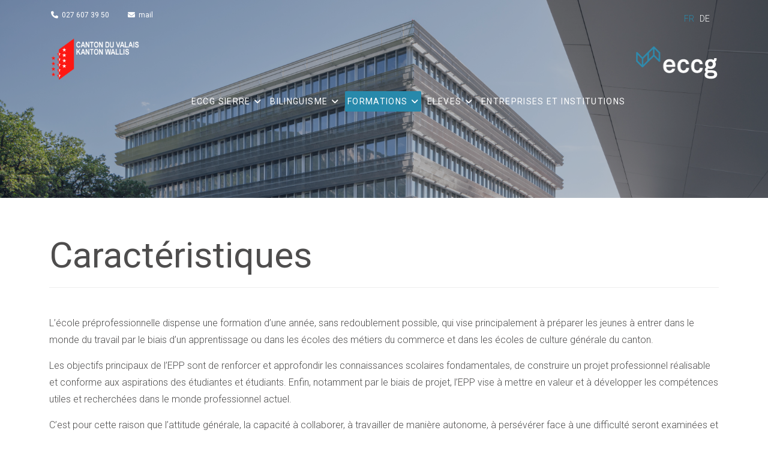

--- FILE ---
content_type: text/html; charset=utf-8
request_url: https://www.eccgsierre.ch/index.php/fr/formations/epp/caracteristiques
body_size: 8592
content:
<!DOCTYPE html>
<html xmlns="http://www.w3.org/1999/xhtml" xml:lang="fr-fr" lang="fr-fr" dir="ltr">

<head>
    <meta http-equiv="X-UA-Compatible" content="IE=edge">
    <meta name="viewport" content="width=device-width, initial-scale=1">
    <meta charset="utf-8">
	<meta name="author" content="Administrator">
	<meta name="generator" content="Joomla! - Open Source Content Management">
	<title>Caractéristiques</title>
	<link href="https://www.eccgsierre.ch/index.php/fr/formations/epp/caracteristiques" rel="alternate" hreflang="fr-FR">
	<link href="https://www.eccgsierre.ch/index.php/de/ausbildungen/epp/caracteristiques" rel="alternate" hreflang="de-DE">
	<link href="/images/favicon.png#joomlaImage://local-images/favicon.png?width=16&height=16" rel="icon" type="image/vnd.microsoft.icon">
	<link href="https://www.eccgsierre.ch/index.php/fr/component/finder/search?format=opensearch&amp;Itemid=105" rel="search" title="OpenSearch ECCG-Sierre" type="application/opensearchdescription+xml">
<link href="/media/vendor/awesomplete/css/awesomplete.css?1.1.7" rel="stylesheet">
	<link href="https://www.eccgsierre.ch/plugins/content/dearflip/dflip/css/dflip.css" rel="stylesheet">
	<link href="https://www.eccgsierre.ch/plugins/content/dearflip/dflip/css/themify-icons.css" rel="stylesheet">
	<link href="/media/plg_system_jcepro/site/css/content.min.css?86aa0286b6232c4a5b58f892ce080277" rel="stylesheet">
	<link href="//fonts.googleapis.com/css?family=Roboto:100,100italic,300,300italic,regular,italic,500,500italic,700,700italic,900,900italic&amp;amp;subset=cyrillic-ext" rel="stylesheet">
	<link href="/templates/shaper_floox/css/bootstrap.min.css" rel="stylesheet">
	<link href="/templates/shaper_floox/css/joomla-fontawesome.min.css" rel="stylesheet">
	<link href="/templates/shaper_floox/css/font-awesome-v4-shims.min.css" rel="stylesheet">
	<link href="/templates/shaper_floox/css/floox-icon.css" rel="stylesheet">
	<link href="/templates/shaper_floox/css/legacy.css" rel="stylesheet">
	<link href="/templates/shaper_floox/css/template.css" rel="stylesheet">
	<link href="/templates/shaper_floox/css/presets/preset1.css" rel="stylesheet" class="preset">
	<link href="/templates/shaper_floox/css/custom.css" rel="stylesheet">
	<link href="/templates/shaper_floox/css/frontend-edit.css" rel="stylesheet">
	<link href="/components/com_sppagebuilder/assets/css/dynamic-content.css?1b4503c04f45d68ae09fb22125331a69" rel="stylesheet">
	<link href="/components/com_sppagebuilder/assets/css/font-awesome-6.min.css?1b4503c04f45d68ae09fb22125331a69" rel="stylesheet">
	<link href="/components/com_sppagebuilder/assets/css/font-awesome-v4-shims.css?1b4503c04f45d68ae09fb22125331a69" rel="stylesheet">
	<link href="/components/com_sppagebuilder/assets/css/animate.min.css?1b4503c04f45d68ae09fb22125331a69" rel="stylesheet">
	<link href="/components/com_sppagebuilder/assets/css/sppagebuilder.css?1b4503c04f45d68ae09fb22125331a69" rel="stylesheet">
	<link href="/components/com_sppagebuilder/assets/css/color-switcher.css?1b4503c04f45d68ae09fb22125331a69" rel="stylesheet">
	<style>body{font-family:Roboto, sans-serif; font-size:16px; font-weight:300; }</style>
	<style>h1{font-family:Roboto, sans-serif; font-size:60px; font-weight:normal; }</style>
	<style>h2{font-family:Roboto, sans-serif; font-size:36px; font-weight:normal; }</style>
	<style>h3{font-family:Roboto, sans-serif; font-size:24px; font-weight:normal; }</style>
	<style>h4{font-family:Roboto, sans-serif; font-size:18px; font-weight:normal; }</style>
	<style>h5{font-family:Roboto, sans-serif; font-size:14px; font-weight:normal; }</style>
	<style>.floox-title{font-family:Roboto, sans-serif; font-weight:100; }</style>
	<style> div.sp-page-title h2{font-family:Roboto, sans-serif; font-weight:100; }</style>
	<style>.sp-my-account{font-family:Roboto, sans-serif; font-weight:100; }</style>
	<style>.sppb-addon-feature .sppb-feature-box-title{font-family:Roboto, sans-serif; font-weight:100; }</style>
	<style> .offcanvas-menu .contact-info span{font-family:Roboto, sans-serif; font-weight:100; }</style>
	<style> div.sp-page-title h3{font-family:Roboto, sans-serif; font-weight:100; }</style>
	<style>article.item .article-info-wrap .category-name{font-family:Roboto, sans-serif; font-weight:100; }</style>
	<style> .sp-select{font-family:Roboto, sans-serif; font-weight:100; }</style>
	<style>.sppb-carousel.milestone-slider .sppb-carousel-pro-text .about-company a{font-family:Roboto, sans-serif; font-weight:100; }</style>
	<style>.offcanvas-menu{font-family:Roboto, sans-serif; font-weight:100; }</style>
	<style>.categories-module{font-family:Roboto, sans-serif; font-weight:100; }</style>
	<style> .sppb-testimonial-pro-advanced .sppb-item .sppb-testimonial-client{font-family:Roboto, sans-serif; font-weight:100; }</style>
	<style>.classic-variation .sppb-fullwidth-title{font-family:Roboto, sans-serif; font-weight:100; }</style>
	<style> .sppb-progress-wrap .sppb-progress-text{font-family:Roboto, sans-serif; font-weight:100; }</style>
	<style> .sppb-addon-animated-number .sppb-animated-number{font-family:Roboto, sans-serif; font-weight:100; }</style>
	<style> .sppb-addon-animated-number .sppb-animated-number-title{font-family:Roboto, sans-serif; font-weight:100; }</style>
	<style> .sp-contact-info li{font-family:Roboto, sans-serif; font-weight:100; }</style>
	<style> ul.social-icons > li a{font-family:Roboto, sans-serif; font-weight:100; }</style>
	<style> .sp-floox-login.sp-mod-login{font-family:Roboto, sans-serif; font-weight:100; }</style>
	<style> .sp-floox-login.sp-mod-login a{font-family:Roboto, sans-serif; font-weight:100; }</style>
	<style> .sp-megamenu-parent{font-family:Roboto, sans-serif; font-weight:100; }</style>
	<style> #sp-bottom p{font-family:Roboto, sans-serif; font-weight:100; }</style>
	<style> #sp-bottom a{font-family:Roboto, sans-serif; font-weight:100; }</style>
	<style> #sp-bottom .sp-module-title{font-family:Roboto, sans-serif; font-weight:100; }</style>
	<style> #sp-bottom .acymailing_introtext{font-family:Roboto, sans-serif; font-weight:100; }</style>
	<style> #sp-bottom .acymailing_module_form .acysubbuttons input{font-family:Roboto, sans-serif; font-weight:100; }</style>
	<style> #sp-footer2 p{font-family:Roboto, sans-serif; font-weight:100; }</style>
	<style> .sp-copyright{font-family:Roboto, sans-serif; font-weight:100; }</style>
	<style> .alternate-title-font .sppb-addon-title{font-family:Roboto, sans-serif; font-weight:100; }</style>
	<style> .sppb-panel-title{font-family:Roboto, sans-serif; font-weight:100; }</style>
	<style> .sppb-cta-title{font-family:Roboto, sans-serif; font-weight:100; }</style>
	<style> .btn{font-family:Roboto, sans-serif; font-weight:100; }</style>
	<style> .sppb-btn{font-family:Roboto, sans-serif; font-weight:100; }</style>
	<style> .sppb-carousel.milestone-slider .sppb-carousel-pro-text .about-company div a{font-family:Roboto, sans-serif; font-weight:100; }</style>
	<style> .sppb-addon-tab .sppb-tab .sppb-nav-tabs li a{font-family:Roboto, sans-serif; font-weight:100; }</style>
	<style> .font-family2{font-family:Roboto, sans-serif; font-weight:100; }</style>
	<style>.font-family2 .sppb-addon-title{font-family:Roboto, sans-serif; font-weight:100; }</style>
	<style>article.item .article-info{font-family:Roboto, sans-serif; font-weight:100; }</style>
	<style> .sppb-pricing-box .sppb-pricing-header .sppb-pricing-title{font-family:Roboto, sans-serif; font-weight:100; }</style>
	<style> .sppb-pricing-price{font-family:Roboto, sans-serif; font-weight:100; }</style>
	<style> .sppb-pricing-duration{font-family:Roboto, sans-serif; font-weight:100; }</style>
	<style> .sp-simpleportfolio .sp-simpleportfolio-filter > ul > li > a{font-family:Roboto, sans-serif; font-weight:100; }</style>
	<style> .sp-simpleportfolio-title{font-family:Roboto, sans-serif; font-weight:100; }</style>
	<style> .sp-simpleportfolio-tags{font-family:Roboto, sans-serif; font-weight:100; }</style>
	<style> .contact-form-section .sppb-addon-header .sppb-addon-title{font-family:Roboto, sans-serif; font-weight:100; }</style>
	<style> .contact-form-section .sppb-addon-raw-html *{font-family:Roboto, sans-serif; font-weight:100; }</style>
	<style> .creative-variation .sppb-fullwidth-title{font-family:Roboto, sans-serif; font-weight:100; }</style>
	<style> .sppb-meta-category a{font-family:Roboto, sans-serif; font-weight:100; }</style>
	<style> .sppb-addon-article-info-wrap h3{font-family:Roboto, sans-serif; font-weight:100; }</style>
	<style> span.sppb-meta-date{font-family:Roboto, sans-serif; font-weight:100; }</style>
	<style> .sppb-slidehsow-sub-title{font-family:Roboto, sans-serif; font-weight:100; }</style>
	<style> .entry-header h2{font-family:Roboto, sans-serif; font-weight:100; }</style>
	<style> .sp-module .sp-module-title{font-family:Roboto, sans-serif; font-weight:100; }</style>
	<style> .acymailing_introtext h3{font-family:Roboto, sans-serif; font-weight:100; }</style>
	<style>  .category-tag a{font-family:Roboto, sans-serif; font-weight:100; }</style>
	<style> .pagination-wrapper ul.pagination li a{font-family:Roboto, sans-serif; font-weight:100; }</style>
	<style> .pagination-wrapper ul.pagination li span{font-family:Roboto, sans-serif; font-weight:100; }</style>
	<style> .entry-header-wrap .category-name a{font-family:Roboto, sans-serif; font-weight:100; }</style>
	<style> article.item-page .sppb-addon-header .sppb-addon-title{font-family:Roboto, sans-serif; font-weight:100; }</style>
	<style> article.item-page .sppb-addon-text-block .sppb-addon-title{font-family:Roboto, sans-serif; font-weight:100; }</style>
	<style> .helix-social-share-icon ul li a{font-family:Roboto, sans-serif; font-weight:100; }</style>
	<style> .author-details span{font-family:Roboto, sans-serif; font-weight:100; }</style>
	<style> .sppb-nav-tabs-content .sppb-tab-pane .title{font-family:Roboto, sans-serif; font-weight:100; }</style>
	<style>@media (min-width: 1400px) {
.container {
max-width: 1140px;
}
}</style>
	<style>#sp-top-bar{ background-color:#f5f5f5;color:#999999; }</style>
	<style>#sp-bottom{ background-color:#f5f5f5;padding:100px 0px; }</style>
	<style>@media(min-width: 1400px) {.sppb-row-container { max-width: 1320px; }}</style>
<script src="/media/vendor/jquery/js/jquery.min.js?3.7.1"></script>
	<script src="/media/legacy/js/jquery-noconflict.min.js?504da4"></script>
	<script type="application/json" class="joomla-script-options new">{"joomla.jtext":{"MOD_FINDER_SEARCH_VALUE":"Recherche &hellip;","JLIB_JS_AJAX_ERROR_OTHER":"Une erreur est survenue lors de la récupération des données JSON : code de statut HTTP %s .","JLIB_JS_AJAX_ERROR_PARSE":"Une erreur d'analyse s'est produite lors du traitement des données JSON suivantes :<br><code style=\"color:inherit;white-space:pre-wrap;padding:0;margin:0;border:0;background:inherit;\">%s<\/code>"},"finder-search":{"url":"\/index.php\/fr\/component\/finder\/?task=suggestions.suggest&format=json&tmpl=component&Itemid=105"},"system.paths":{"root":"","rootFull":"https:\/\/www.eccgsierre.ch\/","base":"","baseFull":"https:\/\/www.eccgsierre.ch\/"},"csrf.token":"1537ec4f9c53026265842c79528a4214"}</script>
	<script src="/media/system/js/core.min.js?a3d8f8"></script>
	<script src="/media/vendor/awesomplete/js/awesomplete.min.js?1.1.7" defer></script>
	<script src="/media/com_finder/js/finder.min.js?755761" type="module"></script>
	<script src="https://www.eccgsierre.ch/plugins/content/dearflip/dflip/js/dflip.min.js"></script>
	<script src="/templates/shaper_floox/js/bootstrap.min.js"></script>
	<script src="/templates/shaper_floox/js/jquery.sticky.js"></script>
	<script src="/templates/shaper_floox/js/main.js"></script>
	<script src="/templates/shaper_floox/js/frontend-edit.js"></script>
	<script src="/components/com_sppagebuilder/assets/js/dynamic-content.js?1b4503c04f45d68ae09fb22125331a69"></script>
	<script src="/components/com_sppagebuilder/assets/js/jquery.parallax.js?1b4503c04f45d68ae09fb22125331a69"></script>
	<script src="/components/com_sppagebuilder/assets/js/sppagebuilder.js?1b4503c04f45d68ae09fb22125331a69" defer></script>
	<script src="/components/com_sppagebuilder/assets/js/addons/text_block.js"></script>
	<script src="/components/com_sppagebuilder/assets/js/color-switcher.js?1b4503c04f45d68ae09fb22125331a69"></script>
	<script type="application/ld+json">{"@context":"https://schema.org","@graph":[{"@type":"Organization","@id":"https://www.eccgsierre.ch/#/schema/Organization/base","name":"ECCG-Sierre","url":"https://www.eccgsierre.ch/"},{"@type":"WebSite","@id":"https://www.eccgsierre.ch/#/schema/WebSite/base","url":"https://www.eccgsierre.ch/","name":"ECCG-Sierre","publisher":{"@id":"https://www.eccgsierre.ch/#/schema/Organization/base"},"potentialAction":{"@type":"SearchAction","target":"https://www.eccgsierre.ch/index.php/fr/component/finder/search?q={search_term_string}&amp;Itemid=105","query-input":"required name=search_term_string"}},{"@type":"WebPage","@id":"https://www.eccgsierre.ch/#/schema/WebPage/base","url":"https://www.eccgsierre.ch/index.php/fr/formations/epp/caracteristiques","name":"Caractéristiques","isPartOf":{"@id":"https://www.eccgsierre.ch/#/schema/WebSite/base"},"about":{"@id":"https://www.eccgsierre.ch/#/schema/Organization/base"},"inLanguage":"fr-FR"},{"@type":"Article","@id":"https://www.eccgsierre.ch/#/schema/com_content/article/47","name":"Caractéristiques","headline":"Caractéristiques","inLanguage":"fr-FR","isPartOf":{"@id":"https://www.eccgsierre.ch/#/schema/WebPage/base"}}]}</script>
	<script>
var sp_preloader = '0';
</script>
	<script>
var sp_gotop = '1';
</script>
	<script>
var sp_offanimation = 'default';
</script>
	<script>
				document.addEventListener("DOMContentLoaded", () =>{
					window.htmlAddContent = window?.htmlAddContent || "";
					if (window.htmlAddContent) {
        				document.body.insertAdjacentHTML("beforeend", window.htmlAddContent);
					}
				});
			</script>
	<script>
			const initColorMode = () => {
				const colorVariableData = [];
				const sppbColorVariablePrefix = "--sppb";
				let activeColorMode = localStorage.getItem("sppbActiveColorMode") || "";
				const modes = [];

				if(!modes?.includes(activeColorMode)) {
					activeColorMode = "";
					localStorage.setItem("sppbActiveColorMode", activeColorMode);
				}

				document?.body?.setAttribute("data-sppb-color-mode", activeColorMode);

				if (!localStorage.getItem("sppbActiveColorMode")) {
					localStorage.setItem("sppbActiveColorMode", activeColorMode);
				}

				if (window.sppbColorVariables) {
					const colorVariables = typeof(window.sppbColorVariables) === "string" ? JSON.parse(window.sppbColorVariables) : window.sppbColorVariables;

					for (const colorVariable of colorVariables) {
						const { path, value } = colorVariable;
						const variable = String(path[0]).trim().toLowerCase().replaceAll(" ", "-");
						const mode = path[1];
						const variableName = `${sppbColorVariablePrefix}-${variable}`;

						if (activeColorMode === mode) {
							colorVariableData.push(`${variableName}: ${value}`);
						}
					}

					document.documentElement.style.cssText += colorVariableData.join(";");
				}
			};

			window.sppbColorVariables = [];
			
			initColorMode();

			document.addEventListener("DOMContentLoaded", initColorMode);
		</script>
	<meta property="og:url" content="https://www.eccgsierre.ch/index.php/fr/formations/epp/caracteristiques" />
	<meta property="og:type" content="article" />
	<meta property="og:title" content="Caractéristiques" />
	<meta property="og:description" content="L’école préprofessionnelle dispense une formation d’une année, sans redoublement possible, qui vise principalement à préparer les jeunes à entrer dans le m..." />
	<link href="https://www.eccgsierre.ch/index.php/fr/formations/epp/caracteristiques" rel="alternate" hreflang="x-default">
    </head>

<body class="site com-content view-article no-layout no-task itemid-213 fr-fr ltr  sticky-header layout-fluid header-transparent off-canvas-menu-init">

    <div class="body-wrapper">
        <div class="body-innerwrapper">
            <section id="sp-top-bar"><div class="container"><div class="row"><div id="sp-top1" class="col-lg-6 "><div class="sp-column "><ul class="sp-contact-info"><li class="sp-contact-phone"><i class="fa fa-phone"></i> <a href="tel:0276073950">027 607 39 50</a></li><li class="sp-contact-email"><i class="fa fa-envelope"></i> <a href="/index.php/fr/secretariat">mail</a></li></ul></div></div><div id="sp-top2" class="col-lg-6 "><div class="sp-column "><div class="sp-module "><div class="sp-module-content"><div class="mod-languages">
    
        <ul class="lang-inline">
                        <li class="lang-active"
            dir="ltr">
            <a href="/index.php/fr/formations/epp/caracteristiques">
                                <p>
                    fr                </p>
                            </a>
        </li>
                                <li class=""
            dir="ltr">
            <a href="/index.php/de/ausbildungen/epp/caracteristiques">
                                <p>
                    de                </p>
                            </a>
        </li>
                    </ul>
    
    </div></div></div><ul class="sp-my-account"></ul></div></div></div></div></section><header id="sp-header"><div class="container"><div class="row"><div id="sp-logo" class="col-8 col-lg-2 "><div class="sp-column "><div class="logo"><a href="/"><img class="sp-default-logo" src="/images/headers/logo_vs_web.png#joomlaImage://local-images/headers/logo_vs_web.png?width=208&height=108" srcset="/images/headers/logo_vs_web@2x.png#joomlaImage://local-images/headers/logo_vs_web@2x.png?width=414&height=214 2x" alt="ECCG-Sierre"></a></div></div></div><div id="sp-menu" class="col-4 col-lg-10 "><div class="sp-column "><div class="sp-module "><div class="sp-module-content">
<div id="mod-custom111" class="mod-custom custom">
    <p><a href="/index.php"><img style="margin: 10px 0px 0px; float: right;" src="/images/home/logo.png" alt="logo" width="140" height="56" /></a></p></div>
</div></div>			<div class='sp-megamenu-wrapper'>
				<a id="offcanvas-toggler" class="d-block d-lg-none" aria-label="Helix3 Megamenu Options" href="#"><i class="fa fa-bars" aria-hidden="true" title="Helix3 Megamenu Options"></i></a>
				<ul class="sp-megamenu-parent menu-fade d-none d-lg-block"><li class="sp-menu-item"></li><li class="sp-menu-item sp-has-child"><a  href="#"  >ECCG SIERRE</a><div class="sp-dropdown sp-dropdown-main sp-menu-right" style="width: 300px;"><div class="sp-dropdown-inner"><ul class="sp-dropdown-items"><li class="sp-menu-item"><a  href="/index.php/fr/eccg-sierre/direction"  >Direction</a></li><li class="sp-menu-item"><a  href="/index.php/fr/eccg-sierre/secretariat"  >Secrétariat</a></li><li class="sp-menu-item"><a  href="/index.php/fr/eccg-sierre/mediation-scolaire"  >Médiation scolaire</a></li><li class="sp-menu-item"><a  href="/index.php/fr/eccg-sierre/orientation-professionnelle"  >Orientation professionnelle</a></li><li class="sp-menu-item"><a  href="/index.php/fr/eccg-sierre/charte-et-reglement-decole"  >Charte et règlement d'école</a></li><li class="sp-menu-item"><a  href="/index.php/fr/eccg-sierre/plan-de-scolarite"  >Plan de scolarité</a></li><li class="sp-menu-item"><a  href="/index.php/fr/eccg-sierre/agenda"  >Agenda</a></li><li class="sp-menu-item"><a  href="/index.php/fr/eccg-sierre/annuaire-contacts"  >Annuaire contacts</a></li><li class="sp-menu-item"><a  href="/index.php/fr/eccg-sierre/association-des-etudiants"  >Association des étudiants</a></li><li class="sp-menu-item"><a  href="/index.php/fr/eccg-sierre/rapports-annuels"  >Rapports annuels</a></li></ul></div></div></li><li class="sp-menu-item sp-has-child"><a  href="#"  >BILINGUISME</a><div class="sp-dropdown sp-dropdown-main sp-menu-right" style="width: 300px;"><div class="sp-dropdown-inner"><ul class="sp-dropdown-items"><li class="sp-menu-item"><a  href="/index.php/fr/bilinguisme/un-atout-evident"  >Un atout évident</a></li><li class="sp-menu-item"><a  href="/index.php/fr/bilinguisme/un-systeme-de-tandem"  >Un système de tandem</a></li><li class="sp-menu-item"><a  href="/index.php/fr/bilinguisme/conditions-dadmission"  >Conditions d'admission</a></li></ul></div></div></li><li class="sp-menu-item sp-has-child active"><a  href="#"  >FORMATIONS</a><div class="sp-dropdown sp-dropdown-main sp-dropdown-mega sp-menu-full container" style=""><div class="sp-dropdown-inner"><div class="row"><div class="col-sm-3"><ul class="sp-mega-group"><li class="sp-menu-item sp-has-child"><a class="sp-group-title" href="#"  >ECG</a><ul class="sp-mega-group-child sp-dropdown-items"><li class="sp-menu-item"><a  href="/index.php/fr/formations/ecg-bilinguisme/caracteristiques"  >Caractéristiques</a></li><li class="sp-menu-item"><a  href="/index.php/fr/formations/ecg-bilinguisme/debouches"  >Débouchés</a></li><li class="sp-menu-item"><a  href="/index.php/fr/formations/ecg-bilinguisme/conditions-dadmission"  >Conditions d'admission</a></li><li class="sp-menu-item"><a  href="/index.php/fr/formations/ecg-bilinguisme/dotations-horaires"  >Dotations horaires</a></li><li class="sp-menu-item"><a  href="/index.php/fr/formations/ecg-bilinguisme/formulaire-dinscription"  >Formulaire d'inscription</a></li><li class="sp-menu-item"><a  href="/index.php/fr/formations/ecg-bilinguisme/reglements"  >Règlements</a></li></ul></li></ul></div><div class="col-sm-3"><ul class="sp-mega-group"><li class="sp-menu-item sp-has-child"><a class="sp-group-title" href="#"  >MP-E</a><ul class="sp-mega-group-child sp-dropdown-items"><li class="sp-menu-item"><a  href="/index.php/fr/formations/mpe/caracteristiques"  >Caractéristiques</a></li><li class="sp-menu-item"><a  href="/index.php/fr/formations/mpe/debouches"  >Débouchés</a></li><li class="sp-menu-item"><a  href="/index.php/fr/formations/mpe/conditions-dadmission"  >Conditions d'admission</a></li><li class="sp-menu-item"><a  href="/index.php/fr/formations/mpe/dotations-horaires"  >Dotations horaires</a></li><li class="sp-menu-item"><a  href="/index.php/fr/formations/mpe/formulaire-dinscription"  >Formulaire d'inscription</a></li><li class="sp-menu-item"><a  href="/index.php/fr/formations/mpe/reglements"  >Règlements</a></li></ul></li></ul></div><div class="col-sm-3"><ul class="sp-mega-group"><li class="sp-menu-item sp-has-child active"><a class="sp-group-title" href="#"  >EPP</a><ul class="sp-mega-group-child sp-dropdown-items"><li class="sp-menu-item current-item active"><a  href="/index.php/fr/formations/epp/caracteristiques"  >Caractéristiques</a></li><li class="sp-menu-item"><a  href="/index.php/fr/formations/epp/debouches"  >Débouchés</a></li><li class="sp-menu-item"><a  href="/index.php/fr/formations/epp/dotation-horaire"  >Dotation horaire</a></li><li class="sp-menu-item"><a  href="/index.php/fr/formations/epp/reglements"  >Règlements</a></li></ul></li></ul></div><div class="col-sm-3"><ul class="sp-mega-group"><li class="sp-menu-item sp-has-child"><a class="sp-group-title" href="#"  >MATURITÉS SPÉCIALISÉES</a><ul class="sp-mega-group-child sp-dropdown-items"><li class="sp-menu-item"><a  href="/index.php/fr/formations/maturites-specialisees/ms-so"  >MS So</a></li><li class="sp-menu-item"><a  href="/index.php/fr/formations/maturites-specialisees/ms-sa"  >MS Sa</a></li></ul></li></ul></div></div></div></div></li><li class="sp-menu-item sp-has-child"><a  href="#"  >ELEVES</a><div class="sp-dropdown sp-dropdown-main sp-menu-center" style="width: 300px;left: -150px;"><div class="sp-dropdown-inner"><ul class="sp-dropdown-items"><li class="sp-menu-item"><a  href="/index.php/fr/eleves/documents-utiles"  >Documents utiles</a></li></ul></div></div></li><li class="sp-menu-item"><a  href="/index.php/fr/entreprises-institutions"  >Entreprises et institutions</a></li></ul>			</div>
		</div></div></div></div></header><section id="sp-page-title"><div class="row"><div id="sp-title" class="col-lg-12 "><div class="sp-column "><div class="sp-page-title"style="background-image: url(/images/headers/batiment.png#joomlaImage://local-images/headers/batiment.png?width=3541&height=911);"><div class="container"><h2>Caractéristiques</h2></div></div></div></div></div></section><section id="sp-main-body"><div class="container"><div class="row"><div id="sp-component" class="col-lg-12 "><div class="sp-column "><div id="system-message-container">
	</div>

<article class="item item-page" itemscope itemtype="http://schema.org/Article">
	<meta itemprop="inLanguage" content="fr-FR" />
			<div class="page-header">
			<h1> Caractéristiques </h1>
		</div>
	
	
	<div class="row article-details-wrap">
		<div class="entry-header-wrap text-center">
			
			<div class="entry-header">
				
				
				
			</div> <!-- //.entry-header -->
		</div> <!-- //.entry-header-wrap -->

		<div class="col-sm-3">
			<div class="author-info">
							</div>
		</div>
		<div class="col-sm-9">

										
						
													
				
												<div itemprop="articleBody">
					<p>L’école préprofessionnelle dispense une formation d’une année, sans redoublement possible, qui vise principalement à préparer les jeunes à entrer dans le monde du travail par le biais d’un apprentissage ou dans les écoles des métiers du commerce et dans les écoles de culture générale du canton.</p>
<p>Les objectifs principaux de l’EPP sont de renforcer et approfondir les connaissances scolaires fondamentales, de construire un projet professionnel réalisable et conforme aux aspirations des étudiantes et étudiants. Enfin, notamment par le biais de projet, l’EPP vise à mettre en valeur et à développer les compétences utiles et recherchées dans le monde professionnel actuel.</p>
<p>C’est pour cette raison que l’attitude générale, la capacité à collaborer, à travailler de manière autonome, à persévérer face à une difficulté seront examinées et renforcées au cours de cette année de formation.</p>
<p>Un certificat cantonal est délivré par le département de l'économie et de la formation (DEF) et atteste la réussite de la formation.&nbsp;</p>
<p><a href="/images/documents/formations/mpe/Flyer_EPP.pdf" class="wf_file">Télécharger le flyer </a></p>				</div>

				
				
				<div class="article-footer-top">
											<div class="helix-social-share">
		<div class="helix-social-share-icon">
			<ul>
				<li>
					<div class="facebook" data-toggle="tooltip" data-placement="top" title="Share On Facebook">
						<a class="facebook" onClick="window.open('https://www.facebook.com/sharer.php?u=https://www.eccgsierre.ch/index.php/fr/formations/epp/caracteristiques','Facebook','width=600,height=300,left='+(screen.availWidth/2-300)+',top='+(screen.availHeight/2-150)+''); return false;" href="https://www.facebook.com/sharer.php?u=https://www.eccgsierre.ch/index.php/fr/formations/epp/caracteristiques">
							<i class="fa fa-facebook"></i>
						</a>
					</div>
				</li>

				<li>
					<div class="twitter"  data-toggle="tooltip" data-placement="top" title="Share On Twitter">
						<a class="twitter" onClick="window.open('https://twitter.com/share?url=https://www.eccgsierre.ch/index.php/fr/formations/epp/caracteristiques&amp;text=Caractéristiques','Twitter share','width=600,height=300,left='+(screen.availWidth/2-300)+',top='+(screen.availHeight/2-150)+''); return false;" href="http://twitter.com/share?url=https://www.eccgsierre.ch/index.php/fr/formations/epp/caracteristiques&amp;text=Caractéristiques">
							<i class="fa fa-twitter"></i>
						</a>
					</div>
				</li>
				
				<li>
					<div class="linkedin">
						<a class="linkedin" data-toggle="tooltip" data-placement="top" title="Share On Linkedin" onClick="window.open('https://www.linkedin.com/shareArticle?mini=true&url=https://www.eccgsierre.ch/index.php/fr/formations/epp/caracteristiques','Linkedin','width=585,height=666,left='+(screen.availWidth/2-292)+',top='+(screen.availHeight/2-333)+''); return false;" href="https://www.linkedin.com/shareArticle?mini=true&url=https://www.eccgsierre.ch/index.php/fr/formations/epp/caracteristiques" >
							<i class="fa fa-linkedin-square"></i>
						</a>
					</div>
				</li>
			</ul>
		</div>		
	</div>
				</div>
		</div> <!-- //.col-sm-10 -->
	</div> <!-- //.row -->

			


	<div class="article-footer-wrap">
			</div>

</article></div></div></div></div></section><section id="sp-bottom"><div class="container"><div class="row"><div id="sp-bottom1" class="col-md-6 col-lg-3 "><div class="sp-column "><div class="sp-module "><div class="sp-module-content"><div class="mod-sppagebuilder  sp-page-builder" data-module_id="120">
	<div class="page-content">
		<div id="section-id-3cc34ad7-4b2a-4af2-bfef-755e4620d33f" class="sppb-section" ><div class="sppb-container-inner"><div class="sppb-row"><div class="sppb-row-column  " id="column-wrap-id-832fcac5-1099-4ad9-b99e-ddddefe8b184"><div id="column-id-832fcac5-1099-4ad9-b99e-ddddefe8b184" class="sppb-column " ><div class="sppb-column-addons"><div id="sppb-addon-wrapper-1499426729472" class="sppb-addon-wrapper  addon-root-text-block"><div id="sppb-addon-1499426729472" class="clearfix  "     ><div class="sppb-addon sppb-addon-text-block sp-bottom1" ><div class="sppb-addon-content  "><p>&nbsp;</p><p class="bottom-text">École de Commerce&nbsp;<br>et de Culture générale</p><div class="bottom-address"><span class="floox-title floox-bottom1">A</span> <span class="address-text">Rue de la Monderèche 5<br> Case postale<br> 3960 Sierre</span><span class="floox-title floox-bottom1">E</span> <span class="address-text"><a href="/index.php/fr/secretariat" data-mce-href="/index.php/fr/secretariat">eccgsierre(@)edu.vs.ch</a></span><span class="floox-title floox-bottom1">T</span><span class="address-text"> 027 607 39 50</span></div></div></div><style type="text/css">#sppb-addon-1499426729472{
}#sppb-addon-1499426729472{
}#sppb-addon-wrapper-1499426729472{
margin-top: -100px;
margin-right: 0px;
margin-bottom: 0px;
margin-left: 0px;
}
@media (max-width: 1199.98px) {#sppb-addon-wrapper-1499426729472{}}
@media (max-width: 991.98px) {#sppb-addon-wrapper-1499426729472{}}
@media (max-width: 767.98px) {#sppb-addon-wrapper-1499426729472{}}
@media (max-width: 575.98px) {#sppb-addon-wrapper-1499426729472{}}#sppb-addon-1499426729472 .sppb-addon-title{
}</style><style type="text/css">#sppb-addon-1499426729472 .sppb-addon-text-block{
text-align: left;
}#sppb-addon-1499426729472 .sppb-addon-text-block .sppb-addon-content{
}
@media (max-width: 1199.98px) {#sppb-addon-1499426729472 .sppb-addon-text-block .sppb-addon-content{}}
@media (max-width: 991.98px) {#sppb-addon-1499426729472 .sppb-addon-text-block .sppb-addon-content{}}
@media (max-width: 767.98px) {#sppb-addon-1499426729472 .sppb-addon-text-block .sppb-addon-content{}}
@media (max-width: 575.98px) {#sppb-addon-1499426729472 .sppb-addon-text-block .sppb-addon-content{}}#sppb-addon-1499426729472 .sppb-textblock-column{
}#sppb-addon-1499426729472 .sppb-addon-text-block .sppb-addon-content h1,#sppb-addon-1499426729472 .sppb-addon-text-block .sppb-addon-content h2,#sppb-addon-1499426729472 .sppb-addon-text-block .sppb-addon-content h3,#sppb-addon-1499426729472 .sppb-addon-text-block .sppb-addon-content h4,#sppb-addon-1499426729472 .sppb-addon-text-block .sppb-addon-content h5,#sppb-addon-1499426729472 .sppb-addon-text-block .sppb-addon-content h6{
}
@media (max-width: 1199.98px) {#sppb-addon-1499426729472 .sppb-addon-text-block .sppb-addon-content h1,#sppb-addon-1499426729472 .sppb-addon-text-block .sppb-addon-content h2,#sppb-addon-1499426729472 .sppb-addon-text-block .sppb-addon-content h3,#sppb-addon-1499426729472 .sppb-addon-text-block .sppb-addon-content h4,#sppb-addon-1499426729472 .sppb-addon-text-block .sppb-addon-content h5,#sppb-addon-1499426729472 .sppb-addon-text-block .sppb-addon-content h6{}}
@media (max-width: 991.98px) {#sppb-addon-1499426729472 .sppb-addon-text-block .sppb-addon-content h1,#sppb-addon-1499426729472 .sppb-addon-text-block .sppb-addon-content h2,#sppb-addon-1499426729472 .sppb-addon-text-block .sppb-addon-content h3,#sppb-addon-1499426729472 .sppb-addon-text-block .sppb-addon-content h4,#sppb-addon-1499426729472 .sppb-addon-text-block .sppb-addon-content h5,#sppb-addon-1499426729472 .sppb-addon-text-block .sppb-addon-content h6{}}
@media (max-width: 767.98px) {#sppb-addon-1499426729472 .sppb-addon-text-block .sppb-addon-content h1,#sppb-addon-1499426729472 .sppb-addon-text-block .sppb-addon-content h2,#sppb-addon-1499426729472 .sppb-addon-text-block .sppb-addon-content h3,#sppb-addon-1499426729472 .sppb-addon-text-block .sppb-addon-content h4,#sppb-addon-1499426729472 .sppb-addon-text-block .sppb-addon-content h5,#sppb-addon-1499426729472 .sppb-addon-text-block .sppb-addon-content h6{}}
@media (max-width: 575.98px) {#sppb-addon-1499426729472 .sppb-addon-text-block .sppb-addon-content h1,#sppb-addon-1499426729472 .sppb-addon-text-block .sppb-addon-content h2,#sppb-addon-1499426729472 .sppb-addon-text-block .sppb-addon-content h3,#sppb-addon-1499426729472 .sppb-addon-text-block .sppb-addon-content h4,#sppb-addon-1499426729472 .sppb-addon-text-block .sppb-addon-content h5,#sppb-addon-1499426729472 .sppb-addon-text-block .sppb-addon-content h6{}}</style></div></div></div></div></div></div></div></div><style type="text/css">.sp-page-builder .page-content #section-id-3cc34ad7-4b2a-4af2-bfef-755e4620d33f{box-shadow:0 0 0 0 #FFFFFF;}.sp-page-builder .page-content #section-id-3cc34ad7-4b2a-4af2-bfef-755e4620d33f{padding-top:0px;padding-right:0px;padding-bottom:0px;padding-left:0px;margin-top:0px;margin-right:0px;margin-bottom:0px;margin-left:0px;}#column-id-832fcac5-1099-4ad9-b99e-ddddefe8b184{box-shadow:0 0 0 0 #FFFFFF;}#column-wrap-id-832fcac5-1099-4ad9-b99e-ddddefe8b184{max-width:100%;flex-basis:100%;}@media (max-width:1199.98px) {#column-wrap-id-832fcac5-1099-4ad9-b99e-ddddefe8b184{max-width:100%;flex-basis:100%;}}@media (max-width:991.98px) {#column-wrap-id-832fcac5-1099-4ad9-b99e-ddddefe8b184{max-width:100%;flex-basis:100%;}}@media (max-width:767.98px) {#column-wrap-id-832fcac5-1099-4ad9-b99e-ddddefe8b184{max-width:100%;flex-basis:100%;}}@media (max-width:575.98px) {#column-wrap-id-832fcac5-1099-4ad9-b99e-ddddefe8b184{max-width:100%;flex-basis:100%;}}</style>	</div>
</div></div></div></div></div><div id="sp-bottom2" class="col-md-6 col-lg-3 "><div class="sp-column "><div class="sp-module lienrapide"><h3 class="sp-module-title">Liens rapides</h3><div class="sp-module-content"><ul class="nav menu">
<li class="item-119"><a href="/index.php/fr/mail-direction" > Mail direction</a></li><li class="item-120"><a href="/index.php/fr/mail-sous-direction" > Mail sous-direction</a></li><li class="item-121"><a href="/index.php/fr/mail-provisorat-ec-et-epp" > Mail provisorat EC et EPP</a></li><li class="item-122"><a href="/index.php/fr/mail-provisorat-ecg" > Mail provisorat ECG</a></li></ul>
</div></div></div></div><div id="sp-bottom3" class="col-md-6 col-lg-3 "><div class="sp-column "><div class="sp-module labelqsc"><div class="sp-module-content">
<div id="mod-custom129" class="mod-custom custom">
    <p><a href="https://www.qsc-certificate.com" target="_blank" rel="noopener"><img src="/images/footer/logo_QSC.png" alt="logo QSC" width="158" height="77" style="margin: 0px 0px 0px;" /></a></p>
<p><img src="/images/footer/Prep_centre_logo_RGB.png" alt="Prep centre logo RGB" width="178" height="110" /></p></div>
</div></div></div></div><div id="sp-bottom4" class="col-md-6 col-lg-3 "><div class="sp-column "><div class="sp-module delf"><div class="sp-module-content">
<div id="mod-custom135" class="mod-custom custom">
    <p><img src="/images/footer/Tampon_Engagement_2025-2027.png" alt="logo QSC" width="150" height="98" /></p></div>
</div></div><div class="sp-module recherche"><h3 class="sp-module-title">Recherche</h3><div class="sp-module-content">
<form class="mod-finder js-finder-searchform form-search" action="/index.php/fr/component/finder/search?Itemid=105" method="get" role="search">
    <label for="mod-finder-searchword130" class="visually-hidden finder">Rechercher</label><input type="text" name="q" id="mod-finder-searchword130" class="js-finder-search-query form-control" value="" placeholder="Recherche &hellip;">
            <input type="hidden" name="Itemid" value="105"></form>
</div></div></div></div></div></div></section><footer id="sp-footer"><div class="container"><div class="row"><div id="sp-footer1" class="col-lg-12 "><div class="sp-column "><span class="sp-copyright">Copyright © 2026 ECCG Sierre.</span></div></div></div></div></footer>        </div> <!-- /.body-innerwrapper -->
    </div> <!-- /.body-innerwrapper -->

    <!-- Off Canvas Menu -->
    <div class="offcanvas-menu">
        <a href="#" class="close-offcanvas" aria-label="Close"><i class="fa fa-remove" aria-hidden="true" title="HELIX_CLOSE_MENU"></i></a>
        <div class="offcanvas-inner">
                            <div class="sp-module langoffcanevas"><h3 class="sp-module-title">Langue</h3><div class="sp-module-content"><div class="mod-languages">
    
        <ul class="lang-inline">
                        <li class="lang-active"
            dir="ltr">
            <a href="/index.php/fr/formations/epp/caracteristiques">
                                <p>
                    fr                </p>
                            </a>
        </li>
                                <li class=""
            dir="ltr">
            <a href="/index.php/de/ausbildungen/epp/caracteristiques">
                                <p>
                    de                </p>
                            </a>
        </li>
                    </ul>
    
    </div></div></div><div class="sp-module "><div class="sp-module-content"><ul class="nav menu">
<li class="item-107  deeper parent">		<a  href="#"  > ECCG SIERRE</a><span class="offcanvas-menu-toggler collapsed" data-bs-toggle="collapse" data-bs-target="#collapse-menu-107"><i class="open-icon fa fa-angle-down"></i><i class="close-icon fa fa-angle-up"></i></span><ul class="collapse" id="collapse-menu-107"><li class="item-118"><a href="/index.php/fr/eccg-sierre/direction" > Direction</a></li><li class="item-136"><a href="/index.php/fr/eccg-sierre/secretariat" > Secrétariat</a></li><li class="item-138"><a href="/index.php/fr/eccg-sierre/mediation-scolaire" > Médiation scolaire</a></li><li class="item-140"><a href="/index.php/fr/eccg-sierre/orientation-professionnelle" > Orientation professionnelle</a></li><li class="item-142"><a href="/index.php/fr/eccg-sierre/charte-et-reglement-decole" > Charte et règlement d'école</a></li><li class="item-149"><a href="/index.php/fr/eccg-sierre/plan-de-scolarite" > Plan de scolarité</a></li><li class="item-170"><a href="/index.php/fr/eccg-sierre/agenda" > Agenda</a></li><li class="item-151"><a href="/index.php/fr/eccg-sierre/annuaire-contacts" > Annuaire contacts</a></li><li class="item-156"><a href="/index.php/fr/eccg-sierre/association-des-etudiants" > Association des étudiants</a></li><li class="item-239"><a href="/index.php/fr/eccg-sierre/rapports-annuels" > Rapports annuels</a></li></ul></li><li class="item-173  deeper parent">		<a  href="#"  > BILINGUISME</a><span class="offcanvas-menu-toggler collapsed" data-bs-toggle="collapse" data-bs-target="#collapse-menu-173"><i class="open-icon fa fa-angle-down"></i><i class="close-icon fa fa-angle-up"></i></span><ul class="collapse" id="collapse-menu-173"><li class="item-175"><a href="/index.php/fr/bilinguisme/un-atout-evident" > Un atout évident</a></li><li class="item-177"><a href="/index.php/fr/bilinguisme/un-systeme-de-tandem" > Un système de tandem</a></li><li class="item-227"><a href="/index.php/fr/bilinguisme/conditions-dadmission" > Conditions d'admission</a></li></ul></li><li class="item-179  active deeper parent">		<a  href="#"  > FORMATIONS</a><span class="offcanvas-menu-toggler collapsed" data-bs-toggle="collapse" data-bs-target="#collapse-menu-179"><i class="open-icon fa fa-angle-down"></i><i class="close-icon fa fa-angle-up"></i></span><ul class="collapse" id="collapse-menu-179"><li class="item-183  deeper parent">		<a  href="#"  > ECG</a><span class="offcanvas-menu-toggler collapsed" data-bs-toggle="collapse" data-bs-target="#collapse-menu-183"><i class="open-icon fa fa-angle-down"></i><i class="close-icon fa fa-angle-up"></i></span><ul class="collapse" id="collapse-menu-183"><li class="item-185"><a href="/index.php/fr/formations/ecg-bilinguisme/caracteristiques" > Caractéristiques</a></li><li class="item-187"><a href="/index.php/fr/formations/ecg-bilinguisme/debouches" > Débouchés</a></li><li class="item-189"><a href="/index.php/fr/formations/ecg-bilinguisme/conditions-dadmission" > Conditions d'admission</a></li><li class="item-191"><a href="/index.php/fr/formations/ecg-bilinguisme/dotations-horaires" > Dotations horaires</a></li><li class="item-193"><a href="/index.php/fr/formations/ecg-bilinguisme/formulaire-dinscription" > Formulaire d'inscription</a></li><li class="item-195"><a href="/index.php/fr/formations/ecg-bilinguisme/reglements" > Règlements</a></li></ul></li><li class="item-197  deeper parent">		<a  href="#"  > MP-E</a><span class="offcanvas-menu-toggler collapsed" data-bs-toggle="collapse" data-bs-target="#collapse-menu-197"><i class="open-icon fa fa-angle-down"></i><i class="close-icon fa fa-angle-up"></i></span><ul class="collapse" id="collapse-menu-197"><li class="item-199"><a href="/index.php/fr/formations/mpe/caracteristiques" > Caractéristiques</a></li><li class="item-201"><a href="/index.php/fr/formations/mpe/debouches" > Débouchés</a></li><li class="item-203"><a href="/index.php/fr/formations/mpe/conditions-dadmission" > Conditions d'admission</a></li><li class="item-205"><a href="/index.php/fr/formations/mpe/dotations-horaires" > Dotations horaires</a></li><li class="item-207"><a href="/index.php/fr/formations/mpe/formulaire-dinscription" > Formulaire d'inscription</a></li><li class="item-209"><a href="/index.php/fr/formations/mpe/reglements" > Règlements</a></li></ul></li><li class="item-211  active deeper parent">		<a  href="#"  > EPP</a><span class="offcanvas-menu-toggler collapsed" data-bs-toggle="collapse" data-bs-target="#collapse-menu-211"><i class="open-icon fa fa-angle-down"></i><i class="close-icon fa fa-angle-up"></i></span><ul class="collapse" id="collapse-menu-211"><li class="item-213  current active"><a href="/index.php/fr/formations/epp/caracteristiques" > Caractéristiques</a></li><li class="item-215"><a href="/index.php/fr/formations/epp/debouches" > Débouchés</a></li><li class="item-217"><a href="/index.php/fr/formations/epp/dotation-horaire" > Dotation horaire</a></li><li class="item-219"><a href="/index.php/fr/formations/epp/reglements" > Règlements</a></li></ul></li><li class="item-221  deeper parent">		<a  href="#"  > MATURITÉS SPÉCIALISÉES</a><span class="offcanvas-menu-toggler collapsed" data-bs-toggle="collapse" data-bs-target="#collapse-menu-221"><i class="open-icon fa fa-angle-down"></i><i class="close-icon fa fa-angle-up"></i></span><ul class="collapse" id="collapse-menu-221"><li class="item-222"><a href="/index.php/fr/formations/maturites-specialisees/ms-so" > MS So</a></li><li class="item-225"><a href="/index.php/fr/formations/maturites-specialisees/ms-sa" > MS Sa</a></li></ul></li></ul></li><li class="item-181  deeper parent">		<a  href="#"  > ELEVES</a><span class="offcanvas-menu-toggler collapsed" data-bs-toggle="collapse" data-bs-target="#collapse-menu-181"><i class="open-icon fa fa-angle-down"></i><i class="close-icon fa fa-angle-up"></i></span><ul class="collapse" id="collapse-menu-181"><li class="item-229"><a href="/index.php/fr/eleves/documents-utiles" > Documents utiles</a></li></ul></li><li class="item-231"><a href="/index.php/fr/entreprises-institutions" > Entreprises et institutions</a></li></ul>
</div></div>
                    </div> <!-- /.offcanvas-inner -->
    </div> <!-- /.offcanvas-menu -->

    
    
    

    <!-- Go to top -->
            <a href="javascript:void(0)" class="scrollup" aria-label="Go To Top">&nbsp;</a>
    
</body>

</html>

--- FILE ---
content_type: text/css
request_url: https://www.eccgsierre.ch/templates/shaper_floox/css/presets/preset1.css
body_size: 2150
content:
body {
  color: #86939e;
}
a {
  color: #23d0ec;
}
a:hover {
  color: #11b1cb;
}
.sp-megamenu-parent > li.active > a,
.sp-megamenu-parent > li:hover > a {
  background: #23d0ec;
}
.sp-megamenu-parent .sp-dropdown li.sp-menu-item > a:hover {
  color: #23d0ec !important;
}
.sp-megamenu-parent .sp-dropdown li.sp-menu-item.active > a {
  color: #23d0ec !important;
}
#offcanvas-toggler > i:hover {
  color: #23d0ec;
}
.btn:hover,
.btn:focus,
.sppb-btn:hover,
.sppb-btn:focus {
  background-color: #11b1cb !important;
}
ul.social-icons > li a:hover {
  color: #23d0ec;
}
.sp-page-title {
  background: #23d0ec;
}
.layout-boxed .body-innerwrapper {
  background: #ffffff;
}
.sp-module ul > li > a {
  color: #86939e;
}
.sp-module ul > li > a:hover {
  color: #23d0ec;
}
.sp-module .latestnews > div > a {
  color: #86939e;
}
.sp-module .latestnews > div > a:hover {
  color: #23d0ec;
}
.sp-module .tagscloud .tag-name:hover {
  background: #23d0ec;
}
.sp-simpleportfolio .sp-simpleportfolio-filter > ul > li.active > a,
.sp-simpleportfolio .sp-simpleportfolio-filter > ul > li > a:hover {
  background: #23d0ec;
}
.search .btn-toolbar button {
  background: #23d0ec;
}
.post-format {
  background: #23d0ec;
}
.voting-symbol span.star.active:before {
  color: #23d0ec;
}
.sp-rating span.star:hover:before,
.sp-rating span.star:hover ~ span.star:before {
  color: #11b1cb;
}
.entry-link,
.entry-quote {
  background: #23d0ec;
}
blockquote {
  border-color: #23d0ec;
}
.carousel-left:hover,
.carousel-right:hover {
  background: #23d0ec;
}
#sp-footer {
  background: #23d0ec;
}
.pagination > .page-item > .page-link,
.pagination > .page-item > span {
  color: #86939e;
}
.pagination > .page-item > .page-link:hover,
.pagination > .page-item > .page-link:focus,
.pagination > .page-item > span:hover,
.pagination > .page-item > span:focus {
  color: #86939e;
}
.pagination > .page-item.active > .page-link,
.pagination > .page-item.active > span {
  border-color: #23d0ec;
  background-color: #23d0ec;
}
.pagination > .page-item.active > .page-link:hover,
.pagination > .page-item.active > .page-link:focus,
.pagination > .page-item.active > span:hover,
.pagination > .page-item.active > span:focus {
  border-color: #23d0ec;
  background-color: #23d0ec;
}
body {
  background-color: #ffffff;
}
.major-color,
.sp-my-account ul.nav > li > a:hover,
.btn.btn-default,
.sppb-btn.btn-default,
.btn.sppb-btn-default,
.sppb-btn.sppb-btn-default,
.sppb-addon-accordion
  .sppb-addon-content
  .sppb-panel-group
  .sppb-panel-heading
  .sppb-toggle-direction,
.sppb-slider-fullwidth-wrapper
  .sppb-slider-item-wrapper
  .customNavigation
  a:hover,
.sppb-slider-fullwidth-wrapper
  .sppb-slider-item-wrapper
  .customNavigation
  a:focus,
.simple-variation.sppb-slider-fullwidth-wrapper
  .sppb-slider-item-wrapper
  .sppb-slideshow-fullwidth-item
  .sppb-magnific-popup.sppb-modal-selector
  i,
.sppb-addon-header.title-line-after:after,
.sppb-addon-header.title-line-before:before,
.sppb-addon-feature:hover .sppb-icon i,
.sppb-testimonial-pro-advanced .sppb-carousel-control:hover,
.sppb-testimonial-pro-advanced .sppb-carousel-control:focus,
.sppb-addon-tab .sppb-tab .sppb-nav-tabs li.active a,
.sppb-addon-pricing-table
  .sppb-pricing-box
  .sppb-pricing-price-container
  .sppb-pricing-price,
.reset .form-validate .form-group button,
.icon-top-wrapper:hover i,
.view-article .author-info .author-social-link li a:hover,
#sp-left .sp-module ul.mostread li .category-tag a:hover,
#sp-right .sp-module ul.mostread li .category-tag a:hover,
#sp-left .sp-module ul.mostread li .category-tag a:focus,
#sp-right .sp-module ul.mostread li .category-tag a:focus,
#sp-left .sp-module ul.mostread li a:hover,
#sp-right .sp-module ul.mostread li a:hover,
#sp-left .sp-module ul.mostread li a:focus,
#sp-right .sp-module ul.mostread li a:focus,
#sp-left .sp-module .acymailing_module_form p.acysubbuttons:after,
#sp-right .sp-module .acymailing_module_form p.acysubbuttons:after,
.pagination-wrapper ul.pagination .page-item span:hover,
.pagination-wrapper ul.pagination .page-item .page-link:hover,
.pagination-wrapper ul.pagination .page-item span:focus,
.pagination-wrapper ul.pagination .page-item .page-link:focus,
.pagination-wrapper ul.pagination .active.page-item .page-link,
.blog-variation-2
  article.item
  .article-info-wrap:hover
  .entry-header
  h2
  a:hover,
.blog-variation-2
  article.item
  .article-info-wrap:hover
  .entry-header
  h2
  a:focus,
body.header-transparent-black .icon-top-wrapper i:hover,
.sppb-section.title-line-before .sppb-section-title:before,
.sppb-section.title-line-after:after,
.service-page-modal .sppb-magnific-popup.sppb-modal-selector i,
.sp-simpleportfolio.sp-simpleportfolio-view-items
  .sp-simpleportfolio-filter
  ul
  li
  a:hover,
.sp-simpleportfolio.sp-simpleportfolio-view-items
  .sp-simpleportfolio-filter
  ul
  li.active
  a,
.sp-simpleportfolio.sp-simpleportfolio-view-items
  .sp-simpleportfolio-items
  .sp-simpleportfolio-item
  .sp-simpleportfolio-info:after,
.sp-simpleportfolio.sp-simpleportfolio-view-items
  .sp-simpleportfolio-items
  .sp-simpleportfolio-item
  .sp-simpleportfolio-info-wrap:after,
.sp-simpleportfolio.sp-simpleportfolio-view-items
  .sp-simpleportfolio-items
  .sp-simpleportfolio-item
  .sp-simpleportfolio-info
  .sp-simpleportfolio-title
  a:hover,
.sp-simpleportfolio.sp-simpleportfolio-view-items
  .sp-simpleportfolio-items
  .sp-simpleportfolio-item
  .sp-simpleportfolio-info-wrap
  .sp-simpleportfolio-title
  a:hover,
.sp-simpleportfolio.sp-simpleportfolio-view-items
  .sp-simpleportfolio-items
  .sp-simpleportfolio-item
  .sp-simpleportfolio-info
  .sp-simpleportfolio-title
  a:focus,
.sp-simpleportfolio.sp-simpleportfolio-view-items
  .sp-simpleportfolio-items
  .sp-simpleportfolio-item
  .sp-simpleportfolio-info-wrap
  .sp-simpleportfolio-title
  a:focus,
.contact-form-section .sppb-addon-raw-html ul li span.single-text,
.sp-simpleportfolio.sp-simpleportfolio-view-item
  .sp-simpleportfolio-description
  .sp-simpleportfolio-title-wrap:before,
#sp-bottom .sp-module ul li a:hover,
#sp-bottom .sp-module ul li a:focus,
#sp-bottom .sppb-addon-text-block .bottom-address span.floox-title,
#sp-bottom .sppb-addon-social-media .social-media-text-wrap a:hover,
#sp-bottom .sppb-addon-social-media .social-media-text-wrap a:focus,
#sp-footer #sp-footer2 p a,
.sp-megamenu-parent
  .sp-dropdown
  .sp-dropdown-inner
  .sp-module
  .sp-module-content
  a:hover,
.sp-megamenu-parent
  .sp-dropdown
  .sp-dropdown-inner
  .sp-module
  .sp-module-content
  a:focus,
.sp-comingsoon .social-icons li a:hover,
.copyright p a,
.error-page .error-message:before,
.sppb-addon-animated-number .sppb-animated-number {
  color: #23d0ec;
}
.sppb-addon-animated-number:hover {
  background: #23d0ec;
}
.major-gradient,
.sppb-carousel.milestone-slider .sppb-carousel-pro-text .about-company:before,
.sppb-carousel.milestone-slider .sppb-carousel-indicators li.active,
.portfolio-modal-popup .sppb-modal-selector i,
.sppb-slider-fullwidth-wrapper
  .sppb-slider-item-wrapper
  .sppb-slideshow-fullwidth-item
  .sppb-magnific-popup.sppb-modal-selector
  i,
.simple-variation.sppb-slider-fullwidth-wrapper
  .sppb-slider-item-wrapper
  .sppb-slideshow-fullwidth-item
  .sppb-slideshow-fullwidth-item-bg::after,
.sppb-addon-gallery .sppb-gallery li a:before,
.sppb-addon-articles .sppb-addon-article .sppb-addon-article-bgimage:before,
.sppb-addon-person .sppb-addon-content .sppb-person-image:before,
article.item .article-info-wrap .article-info-bg:before,
.blog-variation-2 article.item .entry-image.intro-image > a:after,
.home-portfolio-modal .sppb-magnific-popup i,
.home-portfolio-project-section .sppb-addon-header.title-line-before:before,
.home-portfolio-project-section .sppb-addon-header.title-line-before:after,
.sp-simpleportfolio.sp-simpleportfolio-view-items
  .sp-simpleportfolio-items
  .sp-simpleportfolio-item
  .sp-simpleportfolio-overlay,
.classic-hero-section .sppb-modal-selector.sppb-magnific-popup:before {
  -webkit-background-image: linear-gradient(-180deg,#23d0ec 0%,#239cec 100%);
  -moz-background-image: linear-gradient(-180deg,#23d0ec 0%,#239cec 100%);
  -ms-background-image: linear-gradient(-180deg,#23d0ec 0%,#239cec 100%);
  background-image: linear-gradient(-180deg,#23d0ec 0%,#239cec 100%);
}
.home-portfolio-modal .sppb-magnific-popup:hover i,
.portfolio-modal-popup .sppb-modal-selector:hover,
.sppb-slider-fullwidth-wrapper
  .sppb-slider-item-wrapper
  .sppb-slideshow-fullwidth-item
  .sppb-magnific-popup.sppb-modal-selector:hover
  i {
  -webkit-background-image: linear-gradient(-180deg,#11b1cb 0%,#239cec 100%);
  -moz-background-image: linear-gradient(-180deg,#11b1cb 0%,#239cec 100%);
  -ms-background-image: linear-gradient(-180deg,#11b1cb 0%,#239cec 100%);
  background-image: linear-gradient(-180deg,#11b1cb 0%,#239cec 100%);
}
.major-bgcolor,
.btn.btn-primary,
.sppb-btn.btn-primary,
.btn.sppb-btn-primary,
.sppb-btn.sppb-btn-primary,
.sp-megamenu-parent > li.active > a,
.sp-megamenu-parent > li:hover > a,
.sp-select ul > li.active,
.sp-select ul > li:hover,
.sppb-addon-feature:hover:after,
.sppb-progress-wrap .sppb-progress .sppb-progress-bar,
.com-users.view-login .logout .btn.btn-primary,
.service-feature-section .sppb-addon-feature:hover:after,
.sppb-btn-info.sppb-btn-outline:hover,
.sppb-btn-info.sppb-btn-outline:focus,
.sppb-btn-info.sppb-btn-outline:active,
.sppb-btn-info.sppb-btn-outline.active,
.open > .dropdown-toggle.sppb-btn-info.sppb-btn-outline {
  background-color: #23d0ec;
}
.floox-home-cta,
.sppb-addon-accordion
  .sppb-addon-content
  .sppb-panel-group
  .sppb-panel-heading.active,
.sppb-slider-fullwidth-wrapper
  .sppb-slider-item-wrapper
  .owl-carousel
  .owl-controls
  .owl-dots
  .owl-dot.active
  span,
.sppb-addon-articles .sppb-btn.sppb-btn-default,
article.item .article-info-wrap .readmore a,
article.item-page .sppb-carousel .sppb-carousel-arrow i:hover,
article.item-page .sppb-carousel .sppb-carousel-arrow i:focus,
.helix-social-share .helix-social-share-icon ul li div a:hover,
.helix-social-share .helix-social-share-icon ul li div a:focus,
#sp-left .sp-module .sp-module-title:before,
#sp-right .sp-module .sp-module-title:before,
#sp-left .sp-module .acymailing_module_form,
#sp-right .sp-module .acymailing_module_form,
.blog-variation-2 article.item .article-info-wrap:hover .category-name a:hover,
.blog-variation-2 article.item .article-info-wrap:hover .category-name a:focus,
#sp-bottom .acymailing_module_form .acysubbuttons input {
  background: #23d0ec;
}
.sppb-addon-tab .sppb-tab .sppb-nav-tabs li.active a,
.com-users
  .reg-login-form-wrap
  .registration
  .form-group
  .btn-primary.btn-block,
.com-users .reg-login-form-wrap .login .form-group .btn-primary.btn-block,
.com-users
  .reg-login-form-wrap
  .registration
  .form-validate
  .form-group
  .btn.btn-primary,
.reset .form-validate .form-group button,
article.item-page .sppb-carousel .sppb-carousel-arrow i:hover,
article.item-page .sppb-carousel .sppb-carousel-arrow i:focus,
article.item-page .tags a:hover,
.sppb-btn-info.sppb-btn-outline:hover,
.sppb-btn-info.sppb-btn-outline:focus,
.sppb-btn-info.sppb-btn-outline:active,
.sppb-btn-info.sppb-btn-outline.active,
.open > .dropdown-toggle.sppb-btn-info.sppb-btn-outline {
  border-color: #23d0ec;
}
.top-search-input-wrap .search-wrap .search.floox-top-search input {
  border-bottom-color: #23d0ec;
}
.com-search.view-search .search-results-wrap .result-title:hover,
.com-search.view-search .search-results-wrap .result-title a:hover {
  color: #23d0ec;
}


--- FILE ---
content_type: text/css
request_url: https://www.eccgsierre.ch/templates/shaper_floox/css/custom.css
body_size: 5870
content:
@charset "UTF-8";
/* CSS Document */

/** Preset 1 **/

body {
  color: #4E4D4D;
}
a {
  color: #2889AB;
}
a:hover {
  color: #09435b;
}

div.mod-languages {
    margin-top:3px;
   margin-right: 10px; 
}
div.mod-languages p {
    font-size: 14px;
    color:#FFF;
    text-transform: uppercase;
}
.langoffcanevas {
  text-align: center; 
}
.searchoffcanevas {
  text-align: center;
}
.langoffcanevas div.mod-languages p {
  color: #000;
  text-align: center ;
  padding-left: 20px;
}
li.lang-active p {
    color: #2889AB;
}
/*div.mod-languages li {
    display: inline-block !important;;
    padding:0 6px !important;;
    padding-right: 4px !important;
    line-height:10px !important;
    border-right: 1px solid #FFF !important;
}*/


.sp-megamenu-parent >li.active>a,
.sp-megamenu-parent >li:hover>a {
  background: #2889AB;
}
	
.sp-megamenu-parent .sp-dropdown li.sp-menu-item >a:hover {
  color: #2889AB !important;
}
.sp-megamenu-parent .sp-dropdown li.sp-menu-item.active>a {
    color: #2889AB !important;
  
}

#offcanvas-toggler {
    font-size:32px;
  	position: absolute;
    right: 50px;
    top: 65px;
}

#offcanvas-toggler >i:hover {
  color: #2889AB;
}
.btn:hover,
.btn:focus,
.sppb-btn:hover,
.sppb-btn:focus {
  background-color: #283c53 !important;
}
ul.social-icons >li a:hover {
  color: #2889AB;
}
.sp-page-title {
  background: #2889AB;
}
.layout-boxed .body-innerwrapper {
  background: #ffffff;
}
.sp-module ul >li >a {
  color: #4E4D4D;
}
.sp-module ul >li >a:hover {
  color: #2889AB;
}

.sp-module .latestnews >div {
	border-bottom: 0px;
}
.sp-module .latestnews >div >a {
	font-size: 14px;
	color: #A8ACB9 !important;
	line-height: 19px;
	padding: 3px 0;
}
.sp-module .latestnews >div >a:hover {
	font-size: 14px;
	color: #2889AB !important;
	line-height: 19px;
	padding: 3px 0;
}

#sp-bottom3 small {
	display: none;
}


.sp-module .tagscloud .tag-name:hover {
  background: #2889AB;
}
.sp-simpleportfolio .sp-simpleportfolio-filter > ul > li.active > a,
.sp-simpleportfolio .sp-simpleportfolio-filter > ul > li > a:hover {
  background: #2889AB;
}
.search .btn-toolbar button {
  background: #2889AB;
}
.post-format {
  background: #2889AB;
}
.voting-symbol span.star.active:before {
  color: #2889AB;
}
.sp-rating span.star:hover:before,
.sp-rating span.star:hover ~ span.star:before {
  color: #09435b;
}
.entry-link,
.entry-quote {
  background: #2889AB;
}
blockquote {
  border-color: #2889AB;
}
.carousel-left:hover,
.carousel-right:hover {
  background: #2889AB;
}
#sp-footer {
  background: #2889AB;
}
.pagination>li>a,
.pagination>li>span {
  color: #4E4D4D;
}
.pagination>li>a:hover,
.pagination>li>a:focus,
.pagination>li>span:hover,
.pagination>li>span:focus {
  color: #4E4D4D;
}
.pagination>.active>a,
.pagination>.active>span {
  border-color: #2889AB;
  background-color: #2889AB;
}
.pagination>.active>a:hover,
.pagination>.active>a:focus,
.pagination>.active>span:hover,
.pagination>.active>span:focus {
  border-color: #2889AB;
  background-color: #2889AB;
}
body {
  background-color: #ffffff;
}
.major-color,
.sp-my-account ul.nav > li > a:hover,
.btn.btn-default,
.sppb-btn.btn-default,
.btn.sppb-btn-default,
.sppb-btn.sppb-btn-default,
.sppb-addon-accordion .sppb-addon-content .sppb-panel-gqoup .sppb-panel-heading .sppb-toggle-direction,
.sppb-slider-fullwidth-wrapper .sppb-slider-item-wrapper .customNavigation a:hover,
.sppb-slider-fullwidth-wrapper .sppb-slider-item-wrapper .customNavigation a:focus,
.simple-variation.sppb-slider-fullwidth-wrapper .sppb-slider-item-wrapper .sppb-slideshow-fullwidth-item .sppb-magnific-popup.sppb-modal-selector i,
.sppb-addon-header.title-line-after:after,
.sppb-addon-header.title-line-before:before,
.sppb-addon-feature:hover .sppb-icon i,
.sppb-testimonial-pro-advanced .sppb-carousel-control:hover,
.sppb-testimonial-pro-advanced .sppb-carousel-control:focus,
.sppb-addon-tab .sppb-tab .sppb-nav-tabs li.active a,
.sppb-addon-pricing-table .sppb-pricing-box .sppb-pricing-price-container .sppb-pricing-price,
.reset .form-validate .form-group button,
.icon-top-wrapper:hover i,
article.item-page .tags a:hover,
article.item-page .pager.pagenav li a:hover,
article.item-page .pager.pagenav li a:focus,
article.item-page .pager.pagenav li a:hover span,
article.item-page .pager.pagenav li a:focus span,
.view-article .author-info .author-social-link li a:hover,
#sp-left .sp-module ul.mostread li .category-tag a:hover,
#sp-right .sp-module ul.mostread li .category-tag a:hover,
#sp-left .sp-module ul.mostread li .category-tag a:focus,
#sp-right .sp-module ul.mostread li .category-tag a:focus,
#sp-left .sp-module ul.mostread li a:hover,
#sp-right .sp-module ul.mostread li a:hover,
#sp-left .sp-module ul.mostread li a:focus,
#sp-right .sp-module ul.mostread li a:focus,
#sp-left .sp-module .acymailing_module_form p.acysubbuttons:after,
#sp-right .sp-module .acymailing_module_form p.acysubbuttons:after,
.pagination-wrapper ul.pagination li span:hover,
.pagination-wrapper ul.pagination li a:hover,
.pagination-wrapper ul.pagination li span:focus,
.pagination-wrapper ul.pagination li a:focus,
.pagination-wrapper ul.pagination li.active a,
.blog-variation-2 article.item .article-info-wrap:hover .entry-header h2 a:hover,
.blog-variation-2 article.item .article-info-wrap:hover .entry-header h2 a:focus,
body.header-transparent-black .icon-top-wrapper i:hover,
.sppb-section.title-line-before .sppb-section-title:before,
.sppb-section.title-line-after:after,
.service-page-modal .sppb-magnific-popup.sppb-modal-selector i,
.sp-simpleportfolio.sp-simpleportfolio-view-items .sp-simpleportfolio-filter ul li a:hover,
.sp-simpleportfolio.sp-simpleportfolio-view-items .sp-simpleportfolio-filter ul li.active a,
.sp-simpleportfolio.sp-simpleportfolio-view-items .sp-simpleportfolio-items .sp-simpleportfolio-item .sp-simpleportfolio-info:after,
.sp-simpleportfolio.sp-simpleportfolio-view-items .sp-simpleportfolio-items .sp-simpleportfolio-item .sp-simpleportfolio-info-wrap:after,
.sp-simpleportfolio.sp-simpleportfolio-view-items .sp-simpleportfolio-items .sp-simpleportfolio-item .sp-simpleportfolio-info .sp-simpleportfolio-title a:hover,
.sp-simpleportfolio.sp-simpleportfolio-view-items .sp-simpleportfolio-items .sp-simpleportfolio-item .sp-simpleportfolio-info-wrap .sp-simpleportfolio-title a:hover,
.sp-simpleportfolio.sp-simpleportfolio-view-items .sp-simpleportfolio-items .sp-simpleportfolio-item .sp-simpleportfolio-info .sp-simpleportfolio-title a:focus,
.sp-simpleportfolio.sp-simpleportfolio-view-items .sp-simpleportfolio-items .sp-simpleportfolio-item .sp-simpleportfolio-info-wrap .sp-simpleportfolio-title a:focus,
.contact-form-section .sppb-addon-raw-html ul li span.single-text,
.sp-simpleportfolio.sp-simpleportfolio-view-item .sp-simpleportfolio-description .sp-simpleportfolio-title-wrap:before,
#sp-bottom .sp-module ul li a:hover,
#sp-bottom .sp-module ul li a:focus,
#sp-bottom .sppb-addon-text-block .bottom-address span.floox-title,
#sp-bottom .sppb-addon-social-media .social-media-text-wrap a:hover,
#sp-bottom .sppb-addon-social-media .social-media-text-wrap a:focus,
#sp-footer #sp-footer2 p a,
.sp-megamenu-parent .sp-dropdown .sp-dropdown-inner .sp-module .sp-module-content a:hover,
.sp-megamenu-parent .sp-dropdown .sp-dropdown-inner .sp-module .sp-module-content a:focus,
.sp-comingsoon .social-icons li a:hover,
.copyright p a,
.error-page .error-message:before,
.sppb-addon-animated-number .sppb-animated-number {
  color: #2889AB;
}
.sppb-addon-animated-number:hover {
  background: #2889AB;
}
.major-gradient,
.sppb-carousel.milestone-slider .sppb-carousel-pro-text .about-company:before,
.sppb-carousel.milestone-slider .sppb-carousel-indicators li.active,
.portfolio-modal-popup .sppb-modal-selector i,
.sppb-slider-fullwidth-wrapper .sppb-slider-item-wrapper .sppb-slideshow-fullwidth-item .sppb-magnific-popup.sppb-modal-selector i,
.simple-variation.sppb-slider-fullwidth-wrapper .sppb-slider-item-wrapper .sppb-slideshow-fullwidth-item .sppb-slideshow-fullwidth-item-bg::after,
.sppb-addon-gallery .sppb-gallery li a:before,
.sppb-addon-articles .sppb-addon-article .sppb-addon-article-bgimage:before,
.sppb-addon-persion .sppb-addon-content .sppb-person-image:before,
article.item .article-info-wrap .article-info-bg:before,
.blog-variation-2 article.item .entry-image.intro-image > a:after,
.home-portfolio-modal .sppb-magnific-popup i,
.home-portfolio-project-section .sppb-addon-header.title-line-before:before,
.home-portfolio-project-section .sppb-addon-header.title-line-before:after,
.sp-simpleportfolio.sp-simpleportfolio-view-items .sp-simpleportfolio-items .sp-simpleportfolio-item .sp-simpleportfolio-overlay,
.classic-hero-section .sppb-modal-selector.sppb-magnific-popup:before {
  -webkit-background-image: linear-gradient(-180deg,#2889AB 0%,#2c9ac1 100%);
  -moz-background-image: linear-gradient(-180deg,#2889AB 0%,#2c9ac1 100%);
  -ms-background-image: linear-gradient(-180deg,#2889AB 0%,#2c9ac1 100%);
  background-image: linear-gradient(-180deg,#2889AB 0%,#2c9ac1 100%);
}
.home-portfolio-modal .sppb-magnific-popup:hover i,
.portfolio-modal-popup .sppb-modal-selector:hover,
.sppb-slider-fullwidth-wrapper .sppb-slider-item-wrapper .sppb-slideshow-fullwidth-item .sppb-magnific-popup.sppb-modal-selector:hover i {
  -webkit-background-image: linear-gradient(-180deg,#2889AB 0%,#2c9ac1 100%);
  -moz-background-image: linear-gradient(-180deg,#2889AB 0%,#2c9ac1 100%);
  -ms-background-image: linear-gradient(-180deg,#2889AB 0%,#2c9ac1 100%);
  background-image: linear-gradient(-180deg,#2889AB 0%,#2c9ac1 100%);
}
.major-bgcolor,
.btn.btn-primary,
.sppb-btn.btn-primary,
.btn.sppb-btn-primary,
.sppb-btn.sppb-btn-primary,
.sp-megamenu-parent > li.active > a,
.sp-megamenu-parent > li:hover > a,
.sp-select ul > li.active,
.sp-select ul > li:hover,
.sppb-addon-feature:hover:after,
.sppb-progress-wrap .sppb-progress .sppb-progress-bar,
.com-users.view-login .logout .btn.btn-primary,
.service-feature-section .sppb-addon-feature:hover:after,
.sppb-btn-info.sppb-btn-outline:hover,
.sppb-btn-info.sppb-btn-outline:focus,
.sppb-btn-info.sppb-btn-outline:active,
.sppb-btn-info.sppb-btn-outline.active,
.open > .dropdown-toggle.sppb-btn-info.sppb-btn-outline {
  background-color: #2889AB;
}
.floox-home-cta,
.sppb-addon-accordion .sppb-addon-content .sppb-panel-group .sppb-panel-heading.active,
.sppb-slider-fullwidth-wrapper .sppb-slider-item-wrapper .owl-carousel .owl-controls .owl-dots .owl-dot.active span,
.sppb-addon-articles .sppb-btn.sppb-btn-default,
article.item .article-info-wrap .readmore a,
article.item-page .sppb-carousel .sppb-carousel-arrow i:hover,
article.item-page .sppb-carousel .sppb-carousel-arrow i:focus,
.helix-social-share .helix-social-share-icon ul li div a:hover,
.helix-social-share .helix-social-share-icon ul li div a:focus,
#sp-left .sp-module .sp-module-title:before,
#sp-right .sp-module .sp-module-title:before,
#sp-left .sp-module .acymailing_module_form,
#sp-right .sp-module .acymailing_module_form,
.blog-variation-2 article.item .article-info-wrap:hover .category-name a:hover,
.blog-variation-2 article.item .article-info-wrap:hover .category-name a:focus,
#sp-bottom .acymailing_module_form .acysubbuttons input {
  background: #2889AB;
}
.sppb-addon-tab .sppb-tab .sppb-nav-tabs li.active a,
.com-users .reg-login-form-wrap .registration .form-group .btn-primary.btn-block,
.com-users .reg-login-form-wrap .login .form-group .btn-primary.btn-block,
.com-users .reg-login-form-wrap .registration .form-validate .form-group .btn.btn-primary,
.reset .form-validate .form-group button,
article.item-page .sppb-carousel .sppb-carousel-arrow i:hover,
article.item-page .sppb-carousel .sppb-carousel-arrow i:focus,
article.item-page .tags a:hover,
.sppb-btn-info.sppb-btn-outline:hover,
.sppb-btn-info.sppb-btn-outline:focus,
.sppb-btn-info.sppb-btn-outline:active,
.sppb-btn-info.sppb-btn-outline.active,
.open > .dropdown-toggle.sppb-btn-info.sppb-btn-outline {
  border-color: #2889AB;
}
.top-search-input-wrap .search-wrap .search.floox-top-search input {
  border-bottom-color: #2889AB;
}
.com-search.view-search .search-results-wrap .result-title:hover,
.com-search.view-search .search-results-wrap .result-title a:hover {
  color: #2889AB;
}

/** EOF Prest 1 **/


article.item-page .sppb-addon-header .sppb-addon-title {
  color: #4E4D4D;
  letter-spacing: -0.44px;
  line-height: 1.458;
}
article.item-page .sppb-addon-text-block .sppb-addon-content {
  font-size: 18px;
  color: #4E4D4D;
}

.sppb-btn.sppb-btn-success {
background-image:linear-gradient(#2889AB, #2c9ac1)
}

div.sp-page-title .container {
	display: none;
}


/** Home page **/

.sp-page-builder .page-content {

/*margin-top: -100px*/
	}

#sp-top-bar .sp-column {
	border-bottom:0px !important;
}

.sppb-slider-fullwidth-wrapper .sppb-slider-item-wrapper .sppb-slideshow-fullwidth-item .sppb-slideshow-fullwidth-item-bg:after {
	background: rgba(28,49,74,0.3);
}


h1.sppb-fullwidth-title.fadeInUp.sppb-wow.fadeInUp.sppb-wow.fadeInUp.sppb-animated,
h1.sppb-fullwidth-title.fadeInLeft.sppb-wow.fadeInLeft.sppb-wow.fadeInLeft.sppb-animated
{
	letter-spacing: .2rem;
}


.sp-page-builder.page-content#section-id-1532637288125 {
	background-position: 0;
}

#section-id-1532637288125.sppb-section.title-line-before.home-feature-section.padding-res {
background-position: 0 -94px; 
}

a.sp-group-title {
    font-variant: normal !important;
}

ul.sp-mega-group-child.sp-dropdown-items li.sp-menu-item {
	line-height: 1.5;
}

/*div#sp-menu {
	padding-right:20px
}*/

@media (min-width: 1280px){
    .icon-top-wrapper {
        margin:15px 0 0 5px !important;
    }}
    .icon-top-wrapper {
        margin:15px 0 0 5px !important;
    }

@media only screen and (max-width: 767px){
    #sp-header {
        top: 40px;
	}
    #sp-top-bar #sp-top2 {
        top:-35px;
    }
}

@media only screen and (max-width: 991px){
	.icon-top-wrapper {
		margin:0px 0 0 5px !important;
	}
}

@media only screen 
/*and (min-device-width : 320px) */
and (max-device-width : 667px)
 {
	#sp-header {
		top: 40px;
	}
	.icon-top-wrapper {
		margin:0px 0 0 5px !important;
	}
	div.sppb-slideshow-fullwidth-item-text {
		margin-top:10px;
	}
	.sppb-slider-fullwidth-wrapper .sppb-slider-item-wrapper .sppb-slideshow-fullwidth-item .sppb-slideshow-fullwidth-item-bg .col-sm-8 {
		margin-left: 0;
		padding: 35px 15px;
		width: 100%;
	}
	 .sp-contact-info {
		width: 120%;
	}
	 #sp-bottom .sppb-addon-single-image {
		 padding-top:20px;
	 }
}
@media only screen and (max-width: 479px){
.sppb-slider-fullwidth-wrapper .sppb-slider-item-wrapper .sppb-slideshow-fullwidth-item .sppb-slideshow-fullwidth-item-bg {
height: 500px;
padding-top: 210px;
	}
}
		

div.sppb-icon {
	margin-bottom: 30px;
}

i.fa.fa-hand-o-down {
	color:#2889AB
}
#sppb-addon-906ebaad-bd1e-4d16-9954-cf3bcc3e793c .sppb-icon .sppb-icon-container > i, #sppb-addon-0d9c10cd-e42d-4c64-9a85-6d20aac7967d .sppb-icon .sppb-icon-container > i, #sppb-addon-1548841019585 .sppb-icon .sppb-icon-container > i, #sppb-addon-1548841019575 .sppb-icon .sppb-icon-container > i, #sppb-addon-1659284552345 .sppb-icon .sppb-icon-container > i, #sppb-addon-1659286289256 .sppb-icon .sppb-icon-container > i {
    padding-top:25px;
}


#sppb-addon-1532854407760 hr {
	width:20%;
	margin-top:0;
	border: 1px solid #2889AB;
	margin-top:15px;
  	margin-left: auto;
	margin-right: auto;
   opacity:unset;
}
#sppb-addon-1532854407739 hr {
	width:20%;
	margin-top:0;
	border: 1px solid #2889AB;
	margin-top:15px;
  	margin-left: auto;
	margin-right: auto;
   opacity:unset;

}
#sppb-addon-1532854407757 hr {
	width:20%;
	margin-top:0;
	border: 1px solid #2889AB;
	margin-top:15px;
  	margin-left: auto;
	margin-right: auto;
   opacity:unset;

}


span.floox-title.floox-bottom1 {
	font-weight: bold;
}

/** EOF Home Page **/

/** CONTENT **/

.view-article #sp-main-body {
    padding: 60px 0 !important;
}

.page-header {
   
  padding-bottom:9px;
  /*margin:40px 0 20px;*/
  border-bottom:1px solid #eee;
  /* margin-bottom: 50px;*/
}

/** Cover image **/
div.sp-page-title:before {
  content: '';
  opacity: 0.3 !important;
  background: #1C314A;
  position: absolute;
  left: 0;
  top: 0;
  height: 100%;
  width: 100%;
}

body.view-article div.article-details-wrap .col-sm-3 {display:none;}
body.view-article div.article-details-wrap .col-sm-9 {width:100%}

article.item-page .entry-header-wrap {
	margin-bottom:35px;
}
article.item p {
	margin-bottom: 15px !important;
}

div.article-footer-top {display:none}


div.timeline-panel p.title {display: none}

div.accordion-inner dt {display: none}

/* Bottom */

.sppb-img-responsive {
	margin-top:40px;
}

#sp-bottom .sppb-addon-single-image {
	margin-bottom:30px
}

/** Home - Actual **/
/*.text-center {
	text-align: left !important;
}*/

/** Home - Agenda **/
.fc-toolbar .fc-center {
	padding-top:20px;
}

/*#sppb-addon-1533527441070, #sppb-addon-1533527441075 {
background-color: #E1E8EE;
margin: 0 0 30px 0;
padding: 18px 18px 18px 18px;
border-radius: 3px;
}*/


#users-profile-custom {
	display: none;
}

/** Highlights **/
div#sppb-addon-1533805690641 .sppb-tab-content {	
	border: 1px solid #F5F5F5 !important;
	padding: 15px 0px 0px 8px;
	border-radius: 4px 4px 0 0;
}
.actuecg .sppb-tab-content {	
	border: 1px solid #e8eff1 !important;
	padding: 15px 0px 0px 8px;
	border-radius: 4px 4px 0 0;
}
.sppb-tab-content {
	margin-top: 0
}
#sppb-addon-1533527441075 {
	/*margin-top:-23px*/
}

div#column-id-1533805690645 {
	border: 1px solid #F5F5F5 !important;
	padding: 15px 0px 0px 8px;
	border-radius: 4px 4px 0 0;
	height: 91%;	
}
.sppb-nav-modern>li>a {
	background:rgba(37, 128, 197, 0.2)
}

span.owner-label {
	display: none
}

.sp-megamenu-parent >li {
margin: -5px 3px;
}

/* Module Docman dans SP PageBulder */

.mod_docman ul {
   
    padding-left:0 !important;
}
/* EOF - Module Docman dans SP PageBulder */

/** Sous menus **/

.sp-dropdown li.sp-menu-item >a, .sp-megamenu-parent .sp-dropdown li.sp-menu-item span {
	padding: 5px 0px!important;
	margin-left:15px!important;
}
.sp-megamenu-parent .sp-dropdown li.sp-menu-item {
	line-height: 1.5 !important;
}

.sous-menu {
    margin-bottom: 20px !important;
}

#sp-header.menu-fixed .sp-megamenu-parent .sp-dropdown .sp-dropdown-inner {
    margin-top:20px;
}


/** EOF - Sous menus **/

#sp-top-bar {
    background-color:transparent !important;
}
#sp-top-bar .container {
  border-bottom: none;
}
#sp-bottom, #sp-footer {
    background-color:#333 !important;
}
footer#sp-footer {
    padding: 0px 0 32px 0 !important;
}
#sp-bottom {
    padding: 100px 0 32px 0px !important;
}
div.bottom-content-wrap {
    padding-bottom: 55px !important;
}
/** Addon tab **/
    .sppb-addon-tab .sppb-tab .sppb-nav-tabs li a {
    margin-bottom: 10px;
    }
/** EOF Addon tab **/

/** Adaptation charte graphique VS **/

#sp-header {
height: 153px !important; /* FSCHMI */
margin-top: 0px;
}

#sp-header .logo {
    height: 0px;
    width: 150px;
    margin-top: 10px;
}

.sp-megamenu-parent {
    float: left !important;
    text-align: center;
    width: 120%;
    /*margin-top: -33px;  provisoire */
}
.sp-megamenu-parent > li > a {
    padding: 0 4px !important;
}
ul.sp-megamenu-parent {
    margin-left:-150px;
}

.sppb-slider-fullwidth-wrapper .sppb-slider-item-wrapper .sppb-slideshow-fullwidth-item .sppb-slideshow-fullwidth-item-text {
    padding-top:40px;
}

.sp-select .sp-select-result span, .sp-select .sp-select-result i {
    font-weight: 400;
    font-size: 12px
}

.sp-select ul > li {
    font-weight: 400;
}

/*.sp-megamenu-parent .sp-dropdown li.sp-menu-item >a, .sp-megamenu-parent .sp-dropdown li.sp-menu-item span {
    font-size:13px;
}*/


/** EOF - Adaptation charte graphique VS **/

#column-id-14996635883266 {
   padding-top: 130px; 
}

/** Suppression logo footer **/

#sp-bottom .sppb-addon-text-block .bottom-address span.address-text {
    font-size: 14px;
}
#sp-bottom2, #sp-bottom3, #sp-bottom4 {
    margin-top:0;
}
/** EOF - Suppression logo footer **/

/** Formulaire search **/

.com-search.view-search .search-filter-wrap fieldset.only {
    display: none;
}
form#searchForm fieldset.only{
    display: none;
}
/** EOF - Formulaire search **/


.jobTitle {
    font-weight: 300;
    font-size: 21px;
    color: #333;
}

.dl-horizontal dd {
    margin-left:0;
}


/** Annuaire contacts - Modules **/

/*#te_180  .index1.fieldposition .fieldvalue{
    font-size: 16px;
    font-style: normal;
}*/

.text_only .personinfo {
    padding: 5px 0px !important;
    display: inline-block !important;
}
.te .person {
    margin-top:0px !important;
    margin-bottom: 0px !important;
}


h3.heading {
    border-bottom: 1px solid #fff !important;
    margin-bottom: 0px !important;
    margin-top: 0 !important;
  
}

/** EOF - Annuaire de contact - Modules **/

/** Agenda **/

div.tingle-modal-box {
    margin-top:150px !important;
    height:350px !important;
}
div.tingle-modal-box iframe {
    height:300px !important;
}
/*td.fc-more-cell {
    display: none;
}*/

/** EOF Agenda **/

/** Formulaire de contact **/

div.contact .dl-horizontal dt {
    display:none;
}
dl.contact-address, div.contact-form {
    padding-bottom: 20px;
}
div.contact h3 {
    display: none;
}
div.contact .page-header {
    margin-bottom : 30px;
}

#jform_contact_message {
    height:300px;
    width:100%;
}
/** EOF Formulaire de contact **/

video {
    width: 100% !important;
    height: 100% !important;
}

div#sppb-addon-1562166263134 .text-center {
    text-align: left !important;
}

/*** DPCalendar ***/

div#sppb-addon-1562166263134 .text-center {
    text-align: left !important;
}
.agendacomplet div {
  text-align: center;
}
.com-dpcalendar-calendar .fc-header-toolbar h2 {
    font-size: 19.5px;
    font-weight: 500;
}

.com-dpcalendar-calendar .fc-add-button {
    display:none!important;
}

/*a.dp-link {
    display:none!important;
}*/

/** Désactivation liens s/événements **/
/*td.fc-event-container a {    
pointer-events: none;
	cursor: default;
}
div.mod-dpcalendar-upcoming-default__information a {
    pointer-events: none;
	cursor: default;
}
body.itemid-796 .right-aligned {
    left:0px !important;
}*/


/** Désactivation popup s/événements **/
/*div.tippy-tooltip {
    display: none !important;
}
*/

div.mod-dpcalendar-upcoming-default__description {
	display: none!important;
}


/** EOF DPCalendar **/

/** Sous-menu FORMATION centré **/
.sp-menu-full {
    margin-top: 5px !important;
}

.jmoddiv a.jmodedit {
    margin-top:30px !important;
}

/** EOF Sous-menu FORMATION **/

/** User profil - Modifier profil **/

div.profile a.btn {
    display: none !important;
}

/** EOF User profil **/

/** Module Ticket **/


div.controls select,
div.controls input {
    width:300px !important;
}

div.controls textarea {
    width:500px !important;
    height: 200px !important;
}

div.controls .defaultSkin>div {
    width:50% !important;
    
}

.form-check-input[type=checkbox] {
    width: 16px !important;
}

iframe#jform_message_ifr {
    height: 50% !important;
}

div.control-group label#jform_priority_id-lbl {
    display: none;
}
div.controls select#jform_priority_id {
    display: none;
}

/** EOF Module Ticket **/


/** CALL TO ACTION : Retour Documents utiles **/
div#sppb-addon-1567586147046 .text-center,
div#sppb-addon-1567586914284 .text-center {
    text-align: left !important;
    padding-bottom: 20px;
}
/** EOF CALL TO ACTION : Retour Documents utiles **/


.k-ui-namespace .label-success {
    display:none !important;
}

/* bouton  passeport info */
.btnpasseport {
	border:1px solid;
	border-bottom-color:#ffffff;
	border-bottom-width:1px;
}
.sp-module.lienrapide {
	margin-top: -50px;
}
.sp-module.recherche {
	margin-top: 0px;
}
#sp-bottom3 .sp-module.labelqsc {
    margin-top: -50px;
}
#sp-bottom4 .sp-module.delf {
    margin-top: -50px;
}
.wf_file[href$=".pdf"]::before {
    display: inline-block;
    font-family: "Font Awesome 5 free";
   content: "\f1c1";
    padding: 0 5px;
    vertical-align: middle;
}
.wf_file[href$=".docx"]::before {
    display: inline-block;
    font-family: "Font Awesome 5 free";
    content: "\f1c2";
    padding: 0 5px;
    vertical-align: middle;
}
.wf_file[href$=".xlsx"]::before {
    display: inline-block;
    font-family: "Font Awesome 5 free";
    content: "\f1c3";
    padding: 0 5px;
    vertical-align: middle;
}
.wf_file[href$=".pptx"]::before {
    display: inline-block;
    font-family: "Font Awesome 5 free";
    content: "\f1c4";
    padding: 0 5px;
    vertical-align: middle;
}
.wf_file[href$=".doc"]::before {
    display: inline-block;
    font-family: "Font Awesome 5 free";
    content: "\f1c2";
    padding: 0 5px;
    vertical-align: middle;
}
.wf_file[href$=".xls"]::before {
    display: inline-block;
    font-family: "Font Awesome 5 free";
    content: "\f1c3";
    padding: 0 5px;
    vertical-align: middle;
}
.wf_file[href$=".ppt"]::before {
    display: inline-block;
    font-family: "Font Awesome 5 free";
    content: "\f1c4";
    padding: 0 5px;
    vertical-align: middle;
}
.wf_file[href$=".zip"]::before {
    display: inline-block;
    font-family: "Font Awesome 5 free";
    content: "\f1c6";
    padding: 0 5px;
    vertical-align: middle;
}
.wf_file[href$=".mp4"]::before {
    display: inline-block;
    font-family: "Font Awesome 5 free";
    content: "\f1c8";
    padding: 0 5px;
    vertical-align: middle;
}
.wf_file[href$=".mp3"]::before {
    display: inline-block;
    font-family: "Font Awesome 5 free";
    content: "\f1c7";
    padding: 0 5px;
    vertical-align: middle;
}
.wf_file[href$=".jpg"]::before {
    display: inline-block;
    font-family: "Font Awesome 5 free";
    content: "\f1c5";
    padding: 0 5px;
    vertical-align: middle;
}
.wf_file[href$=".png"]::before {
    display: inline-block;
    font-family: "Font Awesome 5 free";
    content: "\f1c5";
    padding: 0 5px;
    vertical-align: middle;
}
.wf_file[href$=".jpeg"]::before {
    display: inline-block;
    font-family: "Font Awesome 5 free";
    content: "\f1c5";
    padding: 0 5px;
    vertical-align: middle;
}

@media only screen and (max-width: 767px){
    
    #sp-header {
        height: 120px !important;
	}
    video {
       /* background-color: black;*/
      background: url("../../../images/bilinguisme/bg-video.png") no-repeat;
      background-size: cover;
    }
    body.itemid-796 .right-aligned {
    left:90px !important;
}
@media (orientation: portrait) {
        h1 {
            font-size: 45px !important;
        }
    div.sppb-addon-tab {
        margin-top:30px;
    }
}

   


